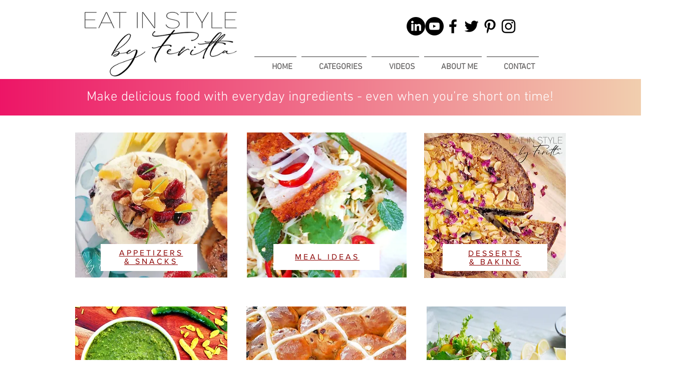

--- FILE ---
content_type: text/html; charset=utf-8
request_url: https://www.google.com/recaptcha/api2/aframe
body_size: 258
content:
<!DOCTYPE HTML><html><head><meta http-equiv="content-type" content="text/html; charset=UTF-8"></head><body><script nonce="bS5dcwvhFXGPPjSe--uiuw">/** Anti-fraud and anti-abuse applications only. See google.com/recaptcha */ try{var clients={'sodar':'https://pagead2.googlesyndication.com/pagead/sodar?'};window.addEventListener("message",function(a){try{if(a.source===window.parent){var b=JSON.parse(a.data);var c=clients[b['id']];if(c){var d=document.createElement('img');d.src=c+b['params']+'&rc='+(localStorage.getItem("rc::a")?sessionStorage.getItem("rc::b"):"");window.document.body.appendChild(d);sessionStorage.setItem("rc::e",parseInt(sessionStorage.getItem("rc::e")||0)+1);localStorage.setItem("rc::h",'1765673846909');}}}catch(b){}});window.parent.postMessage("_grecaptcha_ready", "*");}catch(b){}</script></body></html>